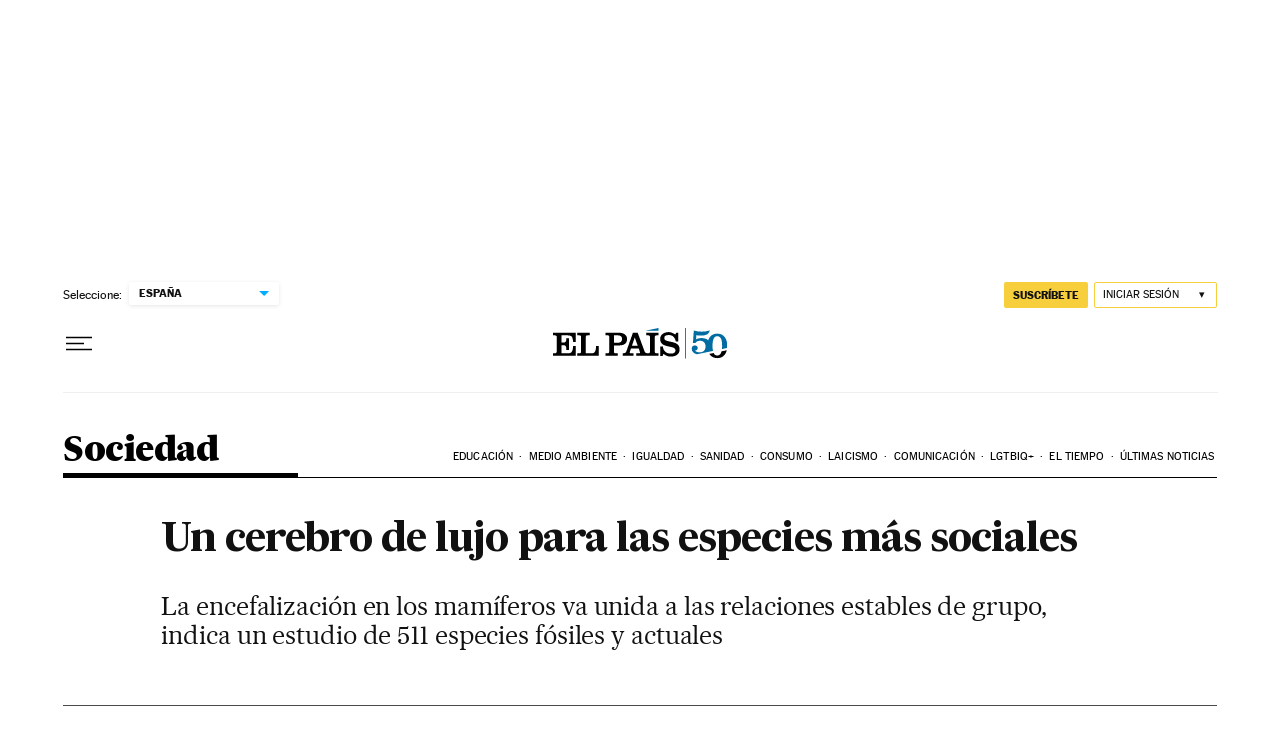

--- FILE ---
content_type: application/javascript; charset=utf-8
request_url: https://fundingchoicesmessages.google.com/f/AGSKWxVq0yG3LwIkHST1wgZRPm71W-L261Pog6SIhW9uB7vSr2QsU28vU_jlxc-w0rrE-0GMYWhdRQbzkd6UKNjninYV5F34-N30-PuK5Lo4G_lU4yVMaCIdKwO2TsfH-fjNLAIu9mXs9q2_Jra6yhVs8XYpeUH9SDkzlQCkWzjz-Zkh5sAgIsMdVU3MfNYy/__advertorial_/chrome-ad./ad_horisontal./tmnadsense.-ads1.htm
body_size: -1288
content:
window['2aa5b17f-8c35-46ec-b1a8-283b7f751c1e'] = true;